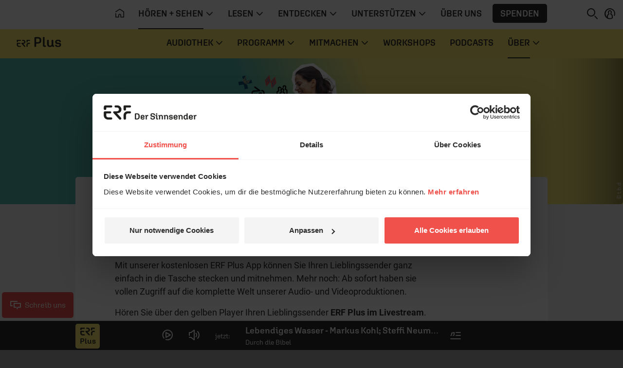

--- FILE ---
content_type: text/css
request_url: https://www.erf.de/js/release/1.1.1200/build/lazy-vue9.css
body_size: 122
content:
/*!
 * (c) ERF Medien e.V.
 */
.bs-search{position:relative;max-height:268px;background-image:url("/images/release/1.1.1200/v2021/bs/bs-start-back.jpg");background-position:center top;background-size:cover}.bs-search h2#animate{color:#fff;font-weight:normal;font-size:36px;white-space:nowrap;vertical-align:middle}.bs-search h2#animate>span{font-weight:700}.bs-search h2#animate>span .cursor{display:inline-block;margin-left:12px;color:#fd8a24;font-size:30px;-webkit-transform:scaleX(0.8);-ms-transform:scaleX(0.8);transform:scaleX(0.8);-webkit-animation:blink .7s linear infinite;animation:blink .7s linear infinite}@-webkit-keyframes blink{50%{opacity:0}}@keyframes blink{50%{opacity:0}}.bs-search a{position:absolute;right:1rem;bottom:1rem;width:13rem;color:#fff}@media(min-width: 810px){.bs-search{max-height:462px}.bs-search h2#animate{font-size:48px}.bs-search h2#animate>span .cursor{font-size:40px}.bs-search a{right:1.5rem;bottom:1.5rem}}
/*!
 * (c) ERF Medien e.V.
 */
/*!
 *  @copyright	ERF Medien e.V.
 *  @author     Timo Wilhelm <timo.wilhelm@erf.de>
 */.events__list__item,.events__sidebar__item,.events__item__item{max-width:1000px;overflow:hidden;-webkit-transition:all .3s ease-in-out;transition:all .3s ease-in-out}.events__list__item--hidden,.events__sidebar__item--hidden,.events__item__item--hidden{max-width:0 !important;height:0 !important;padding:0;opacity:0}.events__list__item--fadeOut,.events__sidebar__item--fadeOut,.events__item__item--fadeOut{max-width:0 !important;height:0 !important;padding:0;opacity:0}.events__list__item__inner__description,.events__sidebar__item__inner__description,.events__item__item__inner__description{min-width:0}.dark .events__list__item__inner__date>div{background-color:#959595 !important;color:#2b2b2b}@media(max-width: 1049.98px){.events__item__inner__description{max-width:100%;border-radius:.3125rem}}


--- FILE ---
content_type: text/css
request_url: https://www.erf.de/js/release/1.1.1200/build/lazy-vue23.css
body_size: 1092
content:
/*!
 * (c) ERF Medien e.V.
 */
.cart[data-v-12689f0a],.cart-btn[data-v-12689f0a]{position:fixed;top:30%;right:0;z-index:9991}.cart[data-v-12689f0a]{width:100%;max-width:500px;z-index:9992;-webkit-transform:translateX(100%);-ms-transform:translateX(100%);transform:translateX(100%);-webkit-transition:-webkit-transform .3s ease-in;transition:-webkit-transform .3s ease-in;transition:transform .3s ease-in;transition:transform .3s ease-in, -webkit-transform .3s ease-in}.cart.open[data-v-12689f0a]{-webkit-transform:translate(0);-ms-transform:translate(0);transform:translate(0)}.cart table tr[data-v-12689f0a]:first-child{border-bottom:2px solid #fff}.cart-items[data-v-12689f0a]{margin:0 -4px}.cart-item[data-v-12689f0a]{width:calc(33.3333333333% - 8px)}.cart-item .value[data-v-12689f0a]{font-size:3rem;line-height:3rem}.cart-item figure[data-v-12689f0a]{padding-bottom:100%;margin:0}.count-badge[data-v-12689f0a]{position:absolute;bottom:7px;right:5px;background:#444;color:#fff;border-radius:40px;padding:0 6px;height:20px;line-height:19px;font-size:.75rem}@media(max-width: 1050px){.cart-item[data-v-12689f0a]{width:calc(50% - 8px)}}@media(max-width: 500px){.cart-item[data-v-12689f0a]{width:calc(100% - 8px)}}
/*!
 * (c) ERF Medien e.V.
 */
video{width:100%;height:auto}audio{width:100%;height:50px}.erf-teaser-card__video.erf-ondemand .video-js .vjs-big-play-button{display:none !important}.erf-livestream:not(.erf-ondemand){position:relative;width:100%;max-width:970px;padding:0 0 56.25% 0}.erf-ondemand{position:relative;width:100%;max-width:970px;padding:0 0 56.25% 0}.erf-ondemand .video-js{position:absolute;top:0;right:0;bottom:0;left:0;width:100%;height:100%;border-radius:.3125rem}.erf-ondemand .video-js .vjs-contextmenu-ui-menu{display:none !important}.erf-ondemand .video-js .vjs-big-play-button{background:rgba(0,0,0,0) !important;-webkit-box-shadow:none;box-shadow:none}.erf-ondemand .video-js .vjs-big-play-button:hover{text-shadow:0 0 1em #fff;background:rgba(0,0,0,0)}.erf-ondemand .video-js .vjs-big-play-button .vjs-icon-placeholder{font-size:4.6875rem}.erf-ondemand .video-js .vjs-big-play-button .vjs-icon-placeholder:before,.erf-ondemand .video-js .vjs-big-play-button .vjs-icon-play{font-family:erficons !important}.erf-ondemand .video-js .vjs-big-play-button .vjs-icon-placeholder:before,.erf-ondemand .video-js .vjs-big-play-button .vjs-icon-play:before{content:"play"}.erf-ondemand .video-js.vjs-has-started.vjs-paused.vjs-user-active .vjs-control-bar,.erf-ondemand .video-js.vjs-has-started.vjs-paused.vjs-user-inactive .vjs-control-bar,.erf-ondemand .video-js.vjs-has-started.vjs-playing.vjs-user-active .vjs-control-bar,.erf-ondemand .video-js.vjs-has-started.vjs-playing.vjs-user-inactive .vjs-control-bar,.erf-ondemand .video-js.vjs-has-started.vjs-paused.vjs-ad-playing.vjs-user-inactive .vjs-control-bar,.erf-ondemand .video-js.vjs-has-started.vjs-playing.vjs-user-inactive .vjs-control-bar{height:3rem;-webkit-transform:translateY(0);-ms-transform:translateY(0);transform:translateY(0)}.erf-ondemand .video-js.vjs-has-started.vjs-paused.vjs-user-active .vjs-control-bar .vjs-button,.erf-ondemand .video-js.vjs-has-started.vjs-paused.vjs-user-inactive .vjs-control-bar .vjs-button,.erf-ondemand .video-js.vjs-has-started.vjs-playing.vjs-user-active .vjs-control-bar .vjs-button,.erf-ondemand .video-js.vjs-has-started.vjs-playing.vjs-user-inactive .vjs-control-bar .vjs-button,.erf-ondemand .video-js.vjs-has-started.vjs-paused.vjs-ad-playing.vjs-user-inactive .vjs-control-bar .vjs-button,.erf-ondemand .video-js.vjs-has-started.vjs-playing.vjs-user-inactive .vjs-control-bar .vjs-button{padding:0 1.5rem}.erf-ondemand .video-js.vjs-has-started.vjs-paused.vjs-user-active.not-hover .vjs-control-bar:not(.vjs-focus-within):not(.vjs-control-bar-visible),.erf-ondemand .video-js.vjs-has-started.vjs-paused.vjs-user-inactive.not-hover .vjs-control-bar:not(.vjs-focus-within):not(.vjs-control-bar-visible),.erf-ondemand .video-js.vjs-has-started.vjs-playing.vjs-user-active.not-hover .vjs-control-bar:not(.vjs-focus-within):not(.vjs-control-bar-visible),.erf-ondemand .video-js.vjs-has-started.vjs-playing.vjs-user-inactive.not-hover .vjs-control-bar:not(.vjs-focus-within):not(.vjs-control-bar-visible),.erf-ondemand .video-js.vjs-has-started.vjs-paused.vjs-ad-playing.vjs-user-inactive.not-hover .vjs-control-bar:not(.vjs-focus-within):not(.vjs-control-bar-visible),.erf-ondemand .video-js.vjs-has-started.vjs-playing.vjs-user-inactive.not-hover .vjs-control-bar:not(.vjs-focus-within):not(.vjs-control-bar-visible){-webkit-transform:translateY(3rem);-ms-transform:translateY(3rem);transform:translateY(3rem)}.erf-ondemand .video-js.vjs-has-started.vjs-paused.vjs-user-active.not-hover .vjs-control-bar.vjs-focus-within,.erf-ondemand .video-js.vjs-has-started.vjs-paused.vjs-user-active.not-hover .vjs-control-bar .vjs-control-bar-visible,.erf-ondemand .video-js.vjs-has-started.vjs-paused.vjs-user-inactive.not-hover .vjs-control-bar.vjs-focus-within,.erf-ondemand .video-js.vjs-has-started.vjs-paused.vjs-user-inactive.not-hover .vjs-control-bar .vjs-control-bar-visible,.erf-ondemand .video-js.vjs-has-started.vjs-playing.vjs-user-active.not-hover .vjs-control-bar.vjs-focus-within,.erf-ondemand .video-js.vjs-has-started.vjs-playing.vjs-user-active.not-hover .vjs-control-bar .vjs-control-bar-visible,.erf-ondemand .video-js.vjs-has-started.vjs-playing.vjs-user-inactive.not-hover .vjs-control-bar.vjs-focus-within,.erf-ondemand .video-js.vjs-has-started.vjs-playing.vjs-user-inactive.not-hover .vjs-control-bar .vjs-control-bar-visible,.erf-ondemand .video-js.vjs-has-started.vjs-paused.vjs-ad-playing.vjs-user-inactive.not-hover .vjs-control-bar.vjs-focus-within,.erf-ondemand .video-js.vjs-has-started.vjs-paused.vjs-ad-playing.vjs-user-inactive.not-hover .vjs-control-bar .vjs-control-bar-visible,.erf-ondemand .video-js.vjs-has-started.vjs-playing.vjs-user-inactive.not-hover .vjs-control-bar.vjs-focus-within,.erf-ondemand .video-js.vjs-has-started.vjs-playing.vjs-user-inactive.not-hover .vjs-control-bar .vjs-control-bar-visible{-webkit-transform:translateY(0);-ms-transform:translateY(0);transform:translateY(0)}.erf-ondemand .video-js .vjs-time-control{padding:0;font-size:1rem;font-family:"Aglet Sans","Helvetica Neue",Helvetica,Arial,sans-serif;line-height:3rem}.erf-ondemand .video-js .vjs-time-control .vjs-current-time-display{text-align:left}.erf-ondemand .video-js .vjs-time-control.vjs-time-divider{min-width:1rem}.erf-ondemand .video-js .vjs-play-control:hover,.erf-ondemand .video-js .vjs-control:hover,.erf-ondemand .video-js .vjs-menu-button:hover{text-shadow:0 0 1em #fff;background:rgba(0,0,0,0) !important}.erf-ondemand .video-js .vjs-play-control .vjs-icon-placeholder,.erf-ondemand .video-js .vjs-control .vjs-icon-placeholder,.erf-ondemand .video-js .vjs-menu-button .vjs-icon-placeholder{font-family:erficons !important}.erf-ondemand .video-js .vjs-play-control .vjs-icon-placeholder:before,.erf-ondemand .video-js .vjs-control .vjs-icon-placeholder:before,.erf-ondemand .video-js .vjs-menu-button .vjs-icon-placeholder:before{font-size:1.375rem;line-height:3rem}.erf-ondemand .video-js .vjs-play-control.vjs-paused .vjs-icon-placeholder:before,.erf-ondemand .video-js .vjs-control.vjs-paused .vjs-icon-placeholder:before,.erf-ondemand .video-js .vjs-menu-button.vjs-paused .vjs-icon-placeholder:before{content:"\f148"}.erf-ondemand .video-js .vjs-play-control.vjs-playing .vjs-icon-placeholder:before,.erf-ondemand .video-js .vjs-control.vjs-playing .vjs-icon-placeholder:before,.erf-ondemand .video-js .vjs-menu-button.vjs-playing .vjs-icon-placeholder:before{content:"\f143"}.erf-ondemand .video-js .vjs-play-control.vjs-mute-control .vjs-icon-placeholder:before,.erf-ondemand .video-js .vjs-control.vjs-mute-control .vjs-icon-placeholder:before,.erf-ondemand .video-js .vjs-menu-button.vjs-mute-control .vjs-icon-placeholder:before{content:"\f168"}.erf-ondemand .video-js .vjs-play-control.vjs-mute-control.vjs-vol-0 .vjs-icon-placeholder:before,.erf-ondemand .video-js .vjs-control.vjs-mute-control.vjs-vol-0 .vjs-icon-placeholder:before,.erf-ondemand .video-js .vjs-menu-button.vjs-mute-control.vjs-vol-0 .vjs-icon-placeholder:before{content:"\f13b"}.erf-ondemand .video-js .vjs-play-control.vjs-quality-menu-button .vjs-icon-placeholder:before,.erf-ondemand .video-js .vjs-control.vjs-quality-menu-button .vjs-icon-placeholder:before,.erf-ondemand .video-js .vjs-menu-button.vjs-quality-menu-button .vjs-icon-placeholder:before{content:"\f115"}.erf-ondemand .video-js .vjs-play-control.vjs-fullscreen-control .vjs-icon-placeholder:before,.erf-ondemand .video-js .vjs-control.vjs-fullscreen-control .vjs-icon-placeholder:before,.erf-ondemand .video-js .vjs-menu-button.vjs-fullscreen-control .vjs-icon-placeholder:before{content:"\f125"}.erf-ondemand .video-js .vjs-play-control.vjs-picture-in-picture-control .vjs-icon-placeholder:before,.erf-ondemand .video-js .vjs-control.vjs-picture-in-picture-control .vjs-icon-placeholder:before,.erf-ondemand .video-js .vjs-menu-button.vjs-picture-in-picture-control .vjs-icon-placeholder:before{content:"\f147"}.erf-ondemand .video-js .vjs-play-control.vjs-close-button .vjs-icon-placeholder:before,.erf-ondemand .video-js .vjs-control.vjs-close-button .vjs-icon-placeholder:before,.erf-ondemand .video-js .vjs-menu-button.vjs-close-button .vjs-icon-placeholder:before{content:"\f114"}.erf-ondemand .video-js .vjs-play-control.vjs-download-button .vjs-icon-placeholder:before,.erf-ondemand .video-js .vjs-control.vjs-download-button .vjs-icon-placeholder:before,.erf-ondemand .video-js .vjs-menu-button.vjs-download-button .vjs-icon-placeholder:before{content:"\f11b"}.erf-ondemand .video-js .vjs-play-control.vjs-chromecast-receiver-button,.erf-ondemand .video-js .vjs-control.vjs-chromecast-receiver-button,.erf-ondemand .video-js .vjs-menu-button.vjs-chromecast-receiver-button{margin:0 .375rem;padding:0 .375rem !important}.erf-ondemand .video-js .vjs-play-control.vjs-chromecast-receiver-button svg,.erf-ondemand .video-js .vjs-control.vjs-chromecast-receiver-button svg,.erf-ondemand .video-js .vjs-menu-button.vjs-chromecast-receiver-button svg{fill:#959595}.erf-ondemand .video-js .vjs-play-control.vjs-chromecast-receiver-button svg.cast_caf_state_d,.erf-ondemand .video-js .vjs-control.vjs-chromecast-receiver-button svg.cast_caf_state_d,.erf-ondemand .video-js .vjs-menu-button.vjs-chromecast-receiver-button svg.cast_caf_state_d{fill:#959595}.erf-ondemand .video-js .vjs-play-control.vjs-chromecast-receiver-button svg.cast_caf_state_c,.erf-ondemand .video-js .vjs-control.vjs-chromecast-receiver-button svg.cast_caf_state_c,.erf-ondemand .video-js .vjs-menu-button.vjs-chromecast-receiver-button svg.cast_caf_state_c{fill:#fff}.erf-ondemand .video-js:hover .vjs-big-play-button{text-shadow:0 0 1em #fff;background:rgba(0,0,0,0)}.erf-ondemand .video-js .vjs-slider{background-color:rgba(255,255,255,.2)}.erf-ondemand .video-js .vjs-slider .vjs-load-progress{background:rgba(0,0,0,0)}.erf-ondemand .video-js .vjs-slider .vjs-load-progress div{background:rgba(255,255,255,.3)}.erf-ondemand .video-js .vjs-slider .vjs-play-progress{background-color:#fff}.erf-ondemand .video-js .vjs-slider .vjs-volume-level{height:.3125rem;background-color:#fff}.erf-ondemand .video-js .vjs-mute-control{width:3rem}.erf-ondemand .video-js .vjs-volume-panel.vjs-volume-panel-horizontal.vjs-hover,.erf-ondemand .video-js .vjs-volume-panel.vjs-volume-panel-horizontal.vjs-slider-active,.erf-ondemand .video-js .vjs-volume-panel.vjs-volume-panel-horizontal:active{width:8rem}.erf-ondemand .video-js .vjs-volume-panel .vjs-volume-control.vjs-slider-active.vjs-volume-horizontal,.erf-ondemand .video-js .vjs-volume-panel .vjs-volume-control:active.vjs-volume-horizontal,.erf-ondemand .video-js .vjs-volume-panel.vjs-hover .vjs-mute-control~.vjs-volume-control.vjs-volume-horizontal,.erf-ondemand .video-js .vjs-volume-panel.vjs-hover .vjs-volume-control.vjs-volume-horizontal,.erf-ondemand .video-js .vjs-volume-panel:active .vjs-volume-control.vjs-volume-horizontal,.erf-ondemand .video-js .vjs-volume-panel:focus .vjs-volume-control.vjs-volume-horizontal{width:5rem}.erf-ondemand .video-js .vjs-volume-bar.vjs-slider-horizontal{width:5rem;height:.3125rem;margin:1.34375rem .125rem}.erf-ondemand .video-js .vjs-volume-bar.vjs-slider-horizontal .vjs-volume-tooltip{font-family:"Aglet Sans","Helvetica Neue",Helvetica,Arial,sans-serif}.erf-ondemand .video-js .vjs-menu-button-popup .vjs-menu{margin-bottom:2.125rem}.erf-ondemand .video-js .vjs-menu .vjs-menu-item-text{font-size:1rem;font-family:"Aglet Sans","Helvetica Neue",Helvetica,Arial,sans-serif}.erf-ondemand .video-js .vjs-menu .vjs-menu-item.vjs-selected{color:#2b2b2b;background-color:#fff !important}.erf-ondemand .video-js .vjs-menu .vjs-menu-item.vjs-selected:hover{color:#2b2b2b}@media(max-width: 1049.98px){.erf-ondemand .video-js .vjs-big-play-button .vjs-icon-placeholder{font-size:3rem}}


--- FILE ---
content_type: text/css
request_url: https://www.erf.de/js/release/1.1.1200/build/lazy-vue31.css
body_size: 1258
content:
/*!
 * (c) ERF Medien e.V.
 */
.vue-slider-disabled{opacity:.5;cursor:not-allowed}.vue-slider-rail{background-color:#ccc;border-radius:15px}.vue-slider-process{background-color:#3498db;border-radius:15px}.vue-slider-mark{z-index:4}.vue-slider-mark:first-child .vue-slider-mark-step,.vue-slider-mark:last-child .vue-slider-mark-step{display:none}.vue-slider-mark-step{width:100%;height:100%;border-radius:50%;background-color:rgba(0,0,0,.16)}.vue-slider-mark-label{font-size:14px;white-space:nowrap}.vue-slider-dot-handle{cursor:pointer;width:100%;height:100%;border-radius:50%;background-color:#fff;-webkit-box-sizing:border-box;box-sizing:border-box;-webkit-box-shadow:.5px .5px 2px 1px rgba(0,0,0,.32);box-shadow:.5px .5px 2px 1px rgba(0,0,0,.32)}.vue-slider-dot-handle-focus{-webkit-box-shadow:0px 0px 1px 2px rgba(52,152,219,.36);box-shadow:0px 0px 1px 2px rgba(52,152,219,.36)}.vue-slider-dot-handle-disabled{cursor:not-allowed;background-color:#ccc}.vue-slider-dot-tooltip-inner{font-size:14px;white-space:nowrap;padding:2px 5px;min-width:20px;text-align:center;color:#fff;border-radius:5px;border-color:#3498db;background-color:#3498db;-webkit-box-sizing:content-box;box-sizing:content-box}.vue-slider-dot-tooltip-inner::after{content:"";position:absolute}.vue-slider-dot-tooltip-inner-top::after{top:100%;left:50%;-webkit-transform:translate(-50%, 0);-ms-transform:translate(-50%, 0);transform:translate(-50%, 0);height:0;width:0;border-color:rgba(0,0,0,0);border-style:solid;border-width:5px;border-top-color:inherit}.vue-slider-dot-tooltip-inner-bottom::after{bottom:100%;left:50%;-webkit-transform:translate(-50%, 0);-ms-transform:translate(-50%, 0);transform:translate(-50%, 0);height:0;width:0;border-color:rgba(0,0,0,0);border-style:solid;border-width:5px;border-bottom-color:inherit}.vue-slider-dot-tooltip-inner-left::after{left:100%;top:50%;-webkit-transform:translate(0, -50%);-ms-transform:translate(0, -50%);transform:translate(0, -50%);height:0;width:0;border-color:rgba(0,0,0,0);border-style:solid;border-width:5px;border-left-color:inherit}.vue-slider-dot-tooltip-inner-right::after{right:100%;top:50%;-webkit-transform:translate(0, -50%);-ms-transform:translate(0, -50%);transform:translate(0, -50%);height:0;width:0;border-color:rgba(0,0,0,0);border-style:solid;border-width:5px;border-right-color:inherit}.vue-slider-dot-tooltip-wrapper{opacity:0;-webkit-transition:all .3s;transition:all .3s}.vue-slider-dot-tooltip-wrapper-show{opacity:1}.audio-player{display:-webkit-box;display:-ms-flexbox;display:flex;-ms-flex-wrap:wrap;flex-wrap:wrap;margin-bottom:1.5rem;-webkit-animation:.7s ease-out 0s 1 slideInFromTop;animation:.7s ease-out 0s 1 slideInFromTop}@-webkit-keyframes slideInFromTop{0%{-webkit-transform:scale(0.95);transform:scale(0.95);opacity:0}100%{-webkit-transform:scale(1);transform:scale(1);opacity:1}}@keyframes slideInFromTop{0%{-webkit-transform:scale(0.95);transform:scale(0.95);opacity:0}100%{-webkit-transform:scale(1);transform:scale(1);opacity:1}}.audio-player .ci{font-size:1.375rem}.audio-player .btn:focus{position:relative}.audio-player .player-controls{display:-webkit-box;display:-ms-flexbox;display:flex;-webkit-box-flex:1;-ms-flex:1 1 auto;flex:1 1 auto;-webkit-box-align:center;-ms-flex-align:center;align-items:center;line-height:1em}.audio-player .player-controls__seek{display:-webkit-box;display:-ms-flexbox;display:flex;-webkit-box-flex:1;-ms-flex:1 1 auto;flex:1 1 auto;-webkit-box-align:center;-ms-flex-align:center;align-items:center}.audio-player .player-controls__seek .vue-slider{-webkit-box-flex:1;-ms-flex:1 1 auto;flex:1 1 auto;margin-right:.5rem;padding:.5rem !important}.audio-player .player-controls__seek .vue-slider .vue-slider-rail{background-color:rgba(0,0,0,0)}.audio-player .player-controls__seek .vue-slider .vue-slider-rail:before{position:absolute;top:0;left:0;width:100%;height:100%;background-color:#fff;opacity:.2;content:" "}.audio-player .player-controls__seek .vue-slider .vue-slider-rail .player-buffer{position:absolute;top:0;left:0;height:100%;background-color:#fff;opacity:.3}.audio-player .player-controls__seek .vue-slider .vue-slider-process{background-color:#fff}.audio-player .player-controls__seek .vue-slider .vue-slider-dot{width:.625rem !important;height:1.25rem !important}.audio-player .player-controls__seek .vue-slider .vue-slider-dot-handle{background-color:#fff;border-radius:.3125rem;-webkit-box-shadow:none;box-shadow:none}.audio-player .player-controls__seek .vue-slider .vue-slider-dot-tooltip-inner{color:#2b2b2b;background-color:#fff;border-color:#fff}.audio-player .player-controls__seek .player-time{min-width:3rem;margin-right:1rem;font-size:.875rem;text-align:right;font-variant-numeric:tabular-nums}.audio-player .player-controls__seek .player-time-total{display:none}.audio-player .player-controls__seek .player-time-variant{cursor:pointer}.audio-player .player-controls__volume{display:none;-webkit-box-align:center;-ms-flex-align:center;align-items:center}.audio-player .player-controls__volume svg{display:block;width:22px;height:22px;-webkit-transform:translateY(-1px);-ms-transform:translateY(-1px);transform:translateY(-1px);fill:currentColor}.audio-player .player-controls__volume .vue-slider{-webkit-box-flex:1;-ms-flex:1 1 auto;flex:1 1 auto;width:0 !important;-webkit-transition:width 400ms cubic-bezier(0, 0.25, 0.25, 1),padding;transition:width 400ms cubic-bezier(0, 0.25, 0.25, 1),padding;-webkit-transition-delay:400ms;transition-delay:400ms}.audio-player .player-controls__volume .vue-slider .vue-slider-rail{background-color:rgba(0,0,0,0)}.audio-player .player-controls__volume .vue-slider .vue-slider-rail:before{position:absolute;top:0;left:0;width:100%;height:100%;background-color:#fff;opacity:.2;content:" "}.audio-player .player-controls__volume .vue-slider .vue-slider-rail .player-buffer{position:absolute;top:0;left:0;height:100%;background-color:#fff;opacity:.3}.audio-player .player-controls__volume .vue-slider .vue-slider-process{background-color:#fff}.audio-player .player-controls__volume .vue-slider .vue-slider-dot{width:0 !important;height:1.25rem !important;-webkit-transition:width 0ms 400ms !important;transition:width 0ms 400ms !important}.audio-player .player-controls__volume .vue-slider .vue-slider-dot-handle{background-color:#fff;border-radius:.3125rem;-webkit-box-shadow:none;box-shadow:none}.audio-player .player-controls__volume--show .vue-slider{width:100px !important;padding:.5rem !important}.audio-player .player-controls__volume--show .vue-slider .vue-slider-dot{width:.625rem !important}.audio-player .playlist{-webkit-box-flex:1;-ms-flex:1 1 100%;flex:1 1 100%}.audio-player .playlist-item{display:-webkit-box;display:-ms-flexbox;display:flex;-webkit-box-flex:1;-ms-flex:1 1 auto;flex:1 1 auto;font-size:.875rem;text-align:left;-webkit-hyphens:auto;-ms-hyphens:auto;hyphens:auto}.audio-player .playlist-item__nr{width:3rem;padding-left:.5rem;font-weight:700}.audio-player .playlist-item__title{line-height:1.25em}.audio-player .playlist-item__title time{display:block;font-weight:700}.audio-player__desc{width:100%;padding:.375rem 0;font-size:.8125rem}.audio-player--hidden.audio-player{margin-bottom:0}.audio-player--hidden.audio-player .player-controls__volume,.audio-player--hidden.audio-player .player-controls__seek,.audio-player--hidden.audio-player .podcast,.audio-player--hidden.audio-player .playlist,.audio-player--hidden.audio-player .download{display:none}.audio-player--hidden.audio-player .player-controls__play .btn{padding:0}.audio-player--preview.audio-player{margin-bottom:0}.audio-player--preview.audio-player .player-controls__volume,.audio-player--preview.audio-player .player-controls__seek .vue-slider,.audio-player--preview.audio-player .player-controls__seek .player-time-total,.audio-player--preview.audio-player .player-controls__seek .player-time-variant,.audio-player--preview.audio-player .podcast,.audio-player--preview.audio-player .playlist,.audio-player--preview.audio-player .download{display:none}.audio-player--preview.audio-player.audio-player--playing .player-controls__seek .player-time-variant{display:inline}.audio-player--preview.audio-player .player-time{position:absolute;bottom:.75rem;right:0}.audio-player--preview.audio-player .player-controls__play .btn{padding:0}.audio-player--compact.audio-player:not(.branded){margin-bottom:0}.audio-player--compact.audio-player .player-controls__seek .player-time{min-width:3rem}.audio-player--compact.audio-player .player-controls__seek .player-time-total{display:none}.audio-player--compact.audio-player .player-controls__volume{display:none}.playlist--fullwidth .playlist .col-lg-6{-ms-flex-preferred-size:100%;flex-basis:100%;max-width:100%}.plus .audio-player .player-controls__seek .vue-slider .vue-slider-rail:before,.plus .audio-player .player-controls__seek .vue-slider .vue-slider-rail .player-buffer,.plus .audio-player .player-controls__volume .vue-slider .vue-slider-rail:before,.plus .audio-player .player-controls__volume .vue-slider .vue-slider-rail .player-buffer,.plus.audio-player .player-controls__seek .vue-slider .vue-slider-rail:before,.plus.audio-player .player-controls__seek .vue-slider .vue-slider-rail .player-buffer,.plus.audio-player .player-controls__volume .vue-slider .vue-slider-rail:before,.plus.audio-player .player-controls__volume .vue-slider .vue-slider-rail .player-buffer{background-color:#2b2b2b}.plus .audio-player .player-controls__seek .vue-slider .vue-slider-process,.plus .audio-player .player-controls__volume .vue-slider .vue-slider-process,.plus.audio-player .player-controls__seek .vue-slider .vue-slider-process,.plus.audio-player .player-controls__volume .vue-slider .vue-slider-process{background-color:#2b2b2b}.plus .audio-player .player-controls__seek .vue-slider .vue-slider-dot-handle,.plus .audio-player .player-controls__volume .vue-slider .vue-slider-dot-handle,.plus.audio-player .player-controls__seek .vue-slider .vue-slider-dot-handle,.plus.audio-player .player-controls__volume .vue-slider .vue-slider-dot-handle{background-color:#2b2b2b}.plus .audio-player .player-controls__seek .vue-slider .vue-slider-dot-tooltip-inner,.plus .audio-player .player-controls__volume .vue-slider .vue-slider-dot-tooltip-inner,.plus.audio-player .player-controls__seek .vue-slider .vue-slider-dot-tooltip-inner,.plus.audio-player .player-controls__volume .vue-slider .vue-slider-dot-tooltip-inner{color:#fff;background-color:#2b2b2b;border-color:#2b2b2b}.jess .audio-player .player-controls__seek .vue-slider .vue-slider-rail:before,.jess .audio-player .player-controls__seek .vue-slider .vue-slider-rail .player-buffer,.jess .audio-player .player-controls__volume .vue-slider .vue-slider-rail:before,.jess .audio-player .player-controls__volume .vue-slider .vue-slider-rail .player-buffer,.jess.audio-player .player-controls__seek .vue-slider .vue-slider-rail:before,.jess.audio-player .player-controls__seek .vue-slider .vue-slider-rail .player-buffer,.jess.audio-player .player-controls__volume .vue-slider .vue-slider-rail:before,.jess.audio-player .player-controls__volume .vue-slider .vue-slider-rail .player-buffer{background-color:#2b2b2b}.jess .audio-player .player-controls__seek .vue-slider .vue-slider-process,.jess .audio-player .player-controls__volume .vue-slider .vue-slider-process,.jess.audio-player .player-controls__seek .vue-slider .vue-slider-process,.jess.audio-player .player-controls__volume .vue-slider .vue-slider-process{background-color:#2b2b2b}.jess .audio-player .player-controls__seek .vue-slider .vue-slider-dot-handle,.jess .audio-player .player-controls__volume .vue-slider .vue-slider-dot-handle,.jess.audio-player .player-controls__seek .vue-slider .vue-slider-dot-handle,.jess.audio-player .player-controls__volume .vue-slider .vue-slider-dot-handle{background-color:#2b2b2b}.jess .audio-player .player-controls__seek .vue-slider .vue-slider-dot-tooltip-inner,.jess .audio-player .player-controls__volume .vue-slider .vue-slider-dot-tooltip-inner,.jess.audio-player .player-controls__seek .vue-slider .vue-slider-dot-tooltip-inner,.jess.audio-player .player-controls__volume .vue-slider .vue-slider-dot-tooltip-inner{color:#fff;background-color:#2b2b2b;border-color:#2b2b2b}@media(min-width: 576px){.audio-player .player-controls__volume{display:-webkit-box;display:-ms-flexbox;display:flex}}@media(min-width: 810px){.audio-player .player-controls__seek .player-time{min-width:5rem}.audio-player .player-controls__seek .player-time-total{display:inline}.audio-player .player-controls__seek .player-time-variant{cursor:none;pointer-events:none}.audio-player--compact.audio-player .player-controls__seek .player-time-variant{cursor:pointer;pointer-events:auto}}@media(min-width: 1050px){.audio-player--compact.audio-player .player-controls__volume{display:-webkit-box;display:-ms-flexbox;display:flex}}
/*!
 * (c) ERF Medien e.V.
 */
.musik-voting .audio-player .ci{font-size:32px}


--- FILE ---
content_type: application/javascript
request_url: https://www.erf.de/js/release/1.1.1200/build/lazy-modules2.js
body_size: -304
content:
"use strict";(self.webpackChunkerf_v2016=self.webpackChunkerf_v2016||[]).push([[4064],{6155:function(e,t,h){h.r(t),h(228),h(7522),h(8048),document.querySelectorAll(".carousel-inner.equal-height").forEach((function(e){var t=getComputedStyle(e).height;e.style.height=t,e.classList.remove("equal-height")}))}}]);